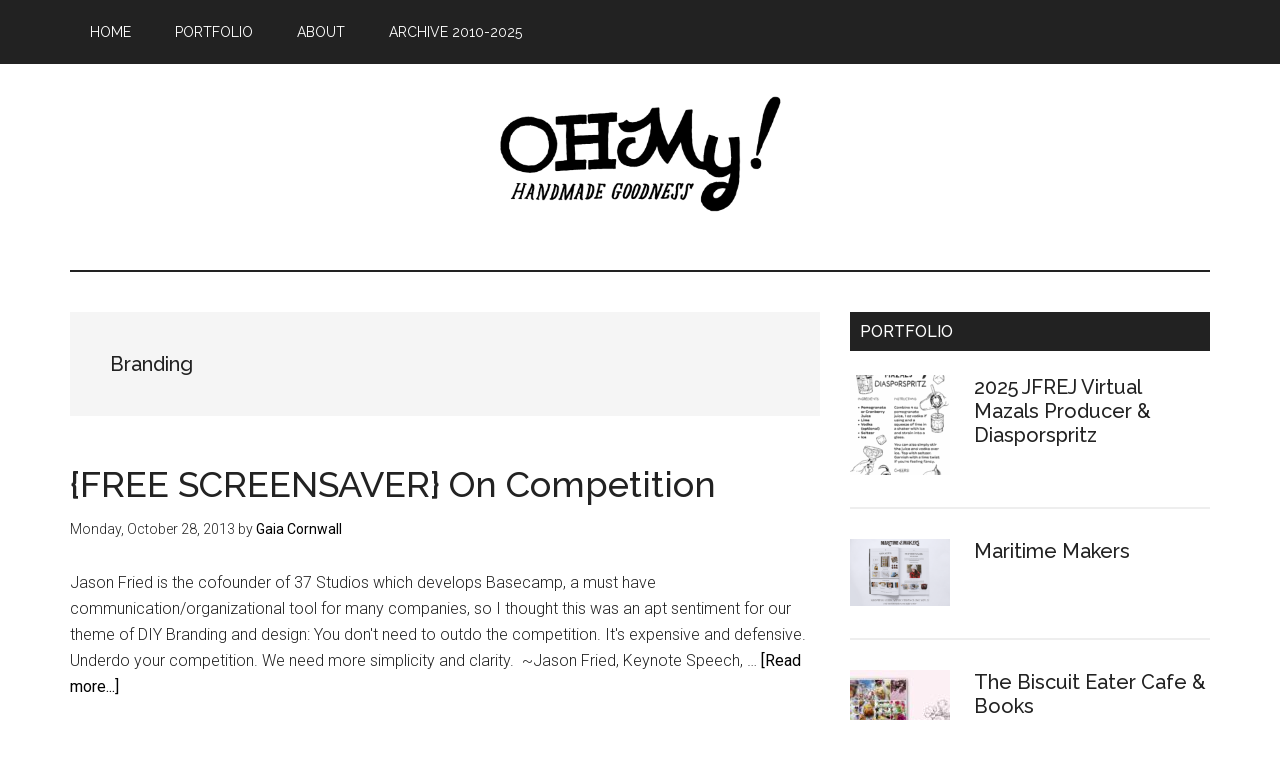

--- FILE ---
content_type: text/html; charset=UTF-8
request_url: https://ohmyhandmade.com/category/entrepreneurship/branding/page/3/
body_size: 13179
content:
<!DOCTYPE html>
<html lang="en-US">
<head >
<meta charset="UTF-8" />
		<meta name="robots" content="noindex" />
		<meta name="viewport" content="width=device-width, initial-scale=1" />
<title>Branding – Page 3</title>
<meta name='robots' content='max-image-preview:large' />
	<style>img:is([sizes="auto" i], [sizes^="auto," i]) { contain-intrinsic-size: 3000px 1500px }</style>
	<link rel='dns-prefetch' href='//www.googletagmanager.com' />
<link rel='dns-prefetch' href='//fonts.googleapis.com' />
<link rel='dns-prefetch' href='//pagead2.googlesyndication.com' />
<link rel="alternate" type="application/rss+xml" title="Oh My! Handmade &raquo; Feed" href="https://ohmyhandmade.com/feed/" />
<link rel="alternate" type="application/rss+xml" title="Oh My! Handmade &raquo; Comments Feed" href="https://ohmyhandmade.com/comments/feed/" />
<link rel="alternate" type="application/rss+xml" title="Oh My! Handmade &raquo; Branding Category Feed" href="https://ohmyhandmade.com/category/archives/entrepreneurship/branding/feed/" />
<link rel="canonical" href="https://ohmyhandmade.com/category/entrepreneurship/branding/page/3/" />
<!-- Genesis Open Graph -->
<meta property="og:title" content="Branding – Page 3" />
<meta property="og:type" content="website" />
<meta property="og:url" content="https://ohmyhandmade.com/category/entrepreneurship/branding/page/3/" />
<meta property="og:image" content="https://ohmyhandmade.com/wp-content/uploads/2019/03/cropped-Artboard-1OMHG_3.png" />
<meta property="og:image:width" content="1999" />
<meta property="og:image:height" content="473" />
<script>
window._wpemojiSettings = {"baseUrl":"https:\/\/s.w.org\/images\/core\/emoji\/16.0.1\/72x72\/","ext":".png","svgUrl":"https:\/\/s.w.org\/images\/core\/emoji\/16.0.1\/svg\/","svgExt":".svg","source":{"concatemoji":"https:\/\/ohmyhandmade.com\/wp-includes\/js\/wp-emoji-release.min.js?ver=6.8.3"}};
/*! This file is auto-generated */
!function(s,n){var o,i,e;function c(e){try{var t={supportTests:e,timestamp:(new Date).valueOf()};sessionStorage.setItem(o,JSON.stringify(t))}catch(e){}}function p(e,t,n){e.clearRect(0,0,e.canvas.width,e.canvas.height),e.fillText(t,0,0);var t=new Uint32Array(e.getImageData(0,0,e.canvas.width,e.canvas.height).data),a=(e.clearRect(0,0,e.canvas.width,e.canvas.height),e.fillText(n,0,0),new Uint32Array(e.getImageData(0,0,e.canvas.width,e.canvas.height).data));return t.every(function(e,t){return e===a[t]})}function u(e,t){e.clearRect(0,0,e.canvas.width,e.canvas.height),e.fillText(t,0,0);for(var n=e.getImageData(16,16,1,1),a=0;a<n.data.length;a++)if(0!==n.data[a])return!1;return!0}function f(e,t,n,a){switch(t){case"flag":return n(e,"\ud83c\udff3\ufe0f\u200d\u26a7\ufe0f","\ud83c\udff3\ufe0f\u200b\u26a7\ufe0f")?!1:!n(e,"\ud83c\udde8\ud83c\uddf6","\ud83c\udde8\u200b\ud83c\uddf6")&&!n(e,"\ud83c\udff4\udb40\udc67\udb40\udc62\udb40\udc65\udb40\udc6e\udb40\udc67\udb40\udc7f","\ud83c\udff4\u200b\udb40\udc67\u200b\udb40\udc62\u200b\udb40\udc65\u200b\udb40\udc6e\u200b\udb40\udc67\u200b\udb40\udc7f");case"emoji":return!a(e,"\ud83e\udedf")}return!1}function g(e,t,n,a){var r="undefined"!=typeof WorkerGlobalScope&&self instanceof WorkerGlobalScope?new OffscreenCanvas(300,150):s.createElement("canvas"),o=r.getContext("2d",{willReadFrequently:!0}),i=(o.textBaseline="top",o.font="600 32px Arial",{});return e.forEach(function(e){i[e]=t(o,e,n,a)}),i}function t(e){var t=s.createElement("script");t.src=e,t.defer=!0,s.head.appendChild(t)}"undefined"!=typeof Promise&&(o="wpEmojiSettingsSupports",i=["flag","emoji"],n.supports={everything:!0,everythingExceptFlag:!0},e=new Promise(function(e){s.addEventListener("DOMContentLoaded",e,{once:!0})}),new Promise(function(t){var n=function(){try{var e=JSON.parse(sessionStorage.getItem(o));if("object"==typeof e&&"number"==typeof e.timestamp&&(new Date).valueOf()<e.timestamp+604800&&"object"==typeof e.supportTests)return e.supportTests}catch(e){}return null}();if(!n){if("undefined"!=typeof Worker&&"undefined"!=typeof OffscreenCanvas&&"undefined"!=typeof URL&&URL.createObjectURL&&"undefined"!=typeof Blob)try{var e="postMessage("+g.toString()+"("+[JSON.stringify(i),f.toString(),p.toString(),u.toString()].join(",")+"));",a=new Blob([e],{type:"text/javascript"}),r=new Worker(URL.createObjectURL(a),{name:"wpTestEmojiSupports"});return void(r.onmessage=function(e){c(n=e.data),r.terminate(),t(n)})}catch(e){}c(n=g(i,f,p,u))}t(n)}).then(function(e){for(var t in e)n.supports[t]=e[t],n.supports.everything=n.supports.everything&&n.supports[t],"flag"!==t&&(n.supports.everythingExceptFlag=n.supports.everythingExceptFlag&&n.supports[t]);n.supports.everythingExceptFlag=n.supports.everythingExceptFlag&&!n.supports.flag,n.DOMReady=!1,n.readyCallback=function(){n.DOMReady=!0}}).then(function(){return e}).then(function(){var e;n.supports.everything||(n.readyCallback(),(e=n.source||{}).concatemoji?t(e.concatemoji):e.wpemoji&&e.twemoji&&(t(e.twemoji),t(e.wpemoji)))}))}((window,document),window._wpemojiSettings);
</script>
<link rel='stylesheet' id='genesis-blocks-style-css-css' href='https://ohmyhandmade.com/wp-content/plugins/genesis-blocks/dist/style-blocks.build.css?ver=1708044056' media='all' />
<link rel='stylesheet' id='magazine-pro-css' href='https://ohmyhandmade.com/wp-content/themes/magazine-pro/style.css?ver=3.7.2' media='all' />
<style id='magazine-pro-inline-css'>


		button:focus,
		button:hover,
		input[type="button"]:focus,
		input[type="button"]:hover,
		input[type="reset"]:focus,
		input[type="reset"]:hover,
		input[type="submit"]:focus,
		input[type="submit"]:hover,
		.archive-pagination li a:focus,
		.archive-pagination li a:hover,
		.archive-pagination li.active a,
		.button:focus,
		.button:hover,
		.entry-content .button:focus,
		.entry-content .button:hover,
		.sidebar .tagcloud a:focus,
		.sidebar .tagcloud a:hover,
		.sidebar .widget a.button:focus,
		.sidebar .widget a.button:hover,
		.site-container div.wpforms-container-full .wpforms-form input[type="submit"]:focus,
		.site-container div.wpforms-container-full .wpforms-form input[type="submit"]:hover,
		.site-container div.wpforms-container-full .wpforms-form button[type="submit"]:focus,
		.site-container div.wpforms-container-full .wpforms-form button[type="submit"]:hover,
		.widget-area .enews-widget input[type="submit"] {
			background-color: #000000;
			color: #ffffff;
		}

		

		a,
		.entry-title a:focus,
		.entry-title a:hover,
		.nav-secondary .genesis-nav-menu a:focus,
		.nav-secondary .genesis-nav-menu a:hover,
		.nav-secondary .genesis-nav-menu .current-menu-item > a,
		.nav-secondary .genesis-nav-menu .sub-menu .current-menu-item > a:focus,
		.nav-secondary .genesis-nav-menu .sub-menu .current-menu-item > a:hover {
			color: #000000;
		}
		
		.custom-logo-link,
		.wp-custom-logo .title-area {
			max-width: 500px;
		}

		.wp-custom-logo .header-widget-area {
			max-width: calc(99% - 500px);
		}
		
		.site-header .search-form,
		.wp-custom-logo .site-header .widget-area,
		.wp-custom-logo .title-area {
			float: none;
			margin: 0 auto;
			text-align: center;
		}

		.wp-custom-logo .site-header .widget-area {
			margin-top: 20px;
			max-width: 100%;
		}

		.site-header .search-form {
			max-width: 500px;
		}
		
</style>
<style id='wp-emoji-styles-inline-css'>

	img.wp-smiley, img.emoji {
		display: inline !important;
		border: none !important;
		box-shadow: none !important;
		height: 1em !important;
		width: 1em !important;
		margin: 0 0.07em !important;
		vertical-align: -0.1em !important;
		background: none !important;
		padding: 0 !important;
	}
</style>
<link rel='stylesheet' id='wp-block-library-css' href='https://ohmyhandmade.com/wp-includes/css/dist/block-library/style.min.css?ver=6.8.3' media='all' />
<style id='classic-theme-styles-inline-css'>
/*! This file is auto-generated */
.wp-block-button__link{color:#fff;background-color:#32373c;border-radius:9999px;box-shadow:none;text-decoration:none;padding:calc(.667em + 2px) calc(1.333em + 2px);font-size:1.125em}.wp-block-file__button{background:#32373c;color:#fff;text-decoration:none}
</style>
<style id='global-styles-inline-css'>
:root{--wp--preset--aspect-ratio--square: 1;--wp--preset--aspect-ratio--4-3: 4/3;--wp--preset--aspect-ratio--3-4: 3/4;--wp--preset--aspect-ratio--3-2: 3/2;--wp--preset--aspect-ratio--2-3: 2/3;--wp--preset--aspect-ratio--16-9: 16/9;--wp--preset--aspect-ratio--9-16: 9/16;--wp--preset--color--black: #000000;--wp--preset--color--cyan-bluish-gray: #abb8c3;--wp--preset--color--white: #ffffff;--wp--preset--color--pale-pink: #f78da7;--wp--preset--color--vivid-red: #cf2e2e;--wp--preset--color--luminous-vivid-orange: #ff6900;--wp--preset--color--luminous-vivid-amber: #fcb900;--wp--preset--color--light-green-cyan: #7bdcb5;--wp--preset--color--vivid-green-cyan: #00d084;--wp--preset--color--pale-cyan-blue: #8ed1fc;--wp--preset--color--vivid-cyan-blue: #0693e3;--wp--preset--color--vivid-purple: #9b51e0;--wp--preset--color--theme-primary: #000000;--wp--preset--color--theme-secondary: #000000;--wp--preset--gradient--vivid-cyan-blue-to-vivid-purple: linear-gradient(135deg,rgba(6,147,227,1) 0%,rgb(155,81,224) 100%);--wp--preset--gradient--light-green-cyan-to-vivid-green-cyan: linear-gradient(135deg,rgb(122,220,180) 0%,rgb(0,208,130) 100%);--wp--preset--gradient--luminous-vivid-amber-to-luminous-vivid-orange: linear-gradient(135deg,rgba(252,185,0,1) 0%,rgba(255,105,0,1) 100%);--wp--preset--gradient--luminous-vivid-orange-to-vivid-red: linear-gradient(135deg,rgba(255,105,0,1) 0%,rgb(207,46,46) 100%);--wp--preset--gradient--very-light-gray-to-cyan-bluish-gray: linear-gradient(135deg,rgb(238,238,238) 0%,rgb(169,184,195) 100%);--wp--preset--gradient--cool-to-warm-spectrum: linear-gradient(135deg,rgb(74,234,220) 0%,rgb(151,120,209) 20%,rgb(207,42,186) 40%,rgb(238,44,130) 60%,rgb(251,105,98) 80%,rgb(254,248,76) 100%);--wp--preset--gradient--blush-light-purple: linear-gradient(135deg,rgb(255,206,236) 0%,rgb(152,150,240) 100%);--wp--preset--gradient--blush-bordeaux: linear-gradient(135deg,rgb(254,205,165) 0%,rgb(254,45,45) 50%,rgb(107,0,62) 100%);--wp--preset--gradient--luminous-dusk: linear-gradient(135deg,rgb(255,203,112) 0%,rgb(199,81,192) 50%,rgb(65,88,208) 100%);--wp--preset--gradient--pale-ocean: linear-gradient(135deg,rgb(255,245,203) 0%,rgb(182,227,212) 50%,rgb(51,167,181) 100%);--wp--preset--gradient--electric-grass: linear-gradient(135deg,rgb(202,248,128) 0%,rgb(113,206,126) 100%);--wp--preset--gradient--midnight: linear-gradient(135deg,rgb(2,3,129) 0%,rgb(40,116,252) 100%);--wp--preset--font-size--small: 12px;--wp--preset--font-size--medium: 20px;--wp--preset--font-size--large: 20px;--wp--preset--font-size--x-large: 42px;--wp--preset--font-size--normal: 16px;--wp--preset--font-size--larger: 24px;--wp--preset--spacing--20: 0.44rem;--wp--preset--spacing--30: 0.67rem;--wp--preset--spacing--40: 1rem;--wp--preset--spacing--50: 1.5rem;--wp--preset--spacing--60: 2.25rem;--wp--preset--spacing--70: 3.38rem;--wp--preset--spacing--80: 5.06rem;--wp--preset--shadow--natural: 6px 6px 9px rgba(0, 0, 0, 0.2);--wp--preset--shadow--deep: 12px 12px 50px rgba(0, 0, 0, 0.4);--wp--preset--shadow--sharp: 6px 6px 0px rgba(0, 0, 0, 0.2);--wp--preset--shadow--outlined: 6px 6px 0px -3px rgba(255, 255, 255, 1), 6px 6px rgba(0, 0, 0, 1);--wp--preset--shadow--crisp: 6px 6px 0px rgba(0, 0, 0, 1);}:where(.is-layout-flex){gap: 0.5em;}:where(.is-layout-grid){gap: 0.5em;}body .is-layout-flex{display: flex;}.is-layout-flex{flex-wrap: wrap;align-items: center;}.is-layout-flex > :is(*, div){margin: 0;}body .is-layout-grid{display: grid;}.is-layout-grid > :is(*, div){margin: 0;}:where(.wp-block-columns.is-layout-flex){gap: 2em;}:where(.wp-block-columns.is-layout-grid){gap: 2em;}:where(.wp-block-post-template.is-layout-flex){gap: 1.25em;}:where(.wp-block-post-template.is-layout-grid){gap: 1.25em;}.has-black-color{color: var(--wp--preset--color--black) !important;}.has-cyan-bluish-gray-color{color: var(--wp--preset--color--cyan-bluish-gray) !important;}.has-white-color{color: var(--wp--preset--color--white) !important;}.has-pale-pink-color{color: var(--wp--preset--color--pale-pink) !important;}.has-vivid-red-color{color: var(--wp--preset--color--vivid-red) !important;}.has-luminous-vivid-orange-color{color: var(--wp--preset--color--luminous-vivid-orange) !important;}.has-luminous-vivid-amber-color{color: var(--wp--preset--color--luminous-vivid-amber) !important;}.has-light-green-cyan-color{color: var(--wp--preset--color--light-green-cyan) !important;}.has-vivid-green-cyan-color{color: var(--wp--preset--color--vivid-green-cyan) !important;}.has-pale-cyan-blue-color{color: var(--wp--preset--color--pale-cyan-blue) !important;}.has-vivid-cyan-blue-color{color: var(--wp--preset--color--vivid-cyan-blue) !important;}.has-vivid-purple-color{color: var(--wp--preset--color--vivid-purple) !important;}.has-black-background-color{background-color: var(--wp--preset--color--black) !important;}.has-cyan-bluish-gray-background-color{background-color: var(--wp--preset--color--cyan-bluish-gray) !important;}.has-white-background-color{background-color: var(--wp--preset--color--white) !important;}.has-pale-pink-background-color{background-color: var(--wp--preset--color--pale-pink) !important;}.has-vivid-red-background-color{background-color: var(--wp--preset--color--vivid-red) !important;}.has-luminous-vivid-orange-background-color{background-color: var(--wp--preset--color--luminous-vivid-orange) !important;}.has-luminous-vivid-amber-background-color{background-color: var(--wp--preset--color--luminous-vivid-amber) !important;}.has-light-green-cyan-background-color{background-color: var(--wp--preset--color--light-green-cyan) !important;}.has-vivid-green-cyan-background-color{background-color: var(--wp--preset--color--vivid-green-cyan) !important;}.has-pale-cyan-blue-background-color{background-color: var(--wp--preset--color--pale-cyan-blue) !important;}.has-vivid-cyan-blue-background-color{background-color: var(--wp--preset--color--vivid-cyan-blue) !important;}.has-vivid-purple-background-color{background-color: var(--wp--preset--color--vivid-purple) !important;}.has-black-border-color{border-color: var(--wp--preset--color--black) !important;}.has-cyan-bluish-gray-border-color{border-color: var(--wp--preset--color--cyan-bluish-gray) !important;}.has-white-border-color{border-color: var(--wp--preset--color--white) !important;}.has-pale-pink-border-color{border-color: var(--wp--preset--color--pale-pink) !important;}.has-vivid-red-border-color{border-color: var(--wp--preset--color--vivid-red) !important;}.has-luminous-vivid-orange-border-color{border-color: var(--wp--preset--color--luminous-vivid-orange) !important;}.has-luminous-vivid-amber-border-color{border-color: var(--wp--preset--color--luminous-vivid-amber) !important;}.has-light-green-cyan-border-color{border-color: var(--wp--preset--color--light-green-cyan) !important;}.has-vivid-green-cyan-border-color{border-color: var(--wp--preset--color--vivid-green-cyan) !important;}.has-pale-cyan-blue-border-color{border-color: var(--wp--preset--color--pale-cyan-blue) !important;}.has-vivid-cyan-blue-border-color{border-color: var(--wp--preset--color--vivid-cyan-blue) !important;}.has-vivid-purple-border-color{border-color: var(--wp--preset--color--vivid-purple) !important;}.has-vivid-cyan-blue-to-vivid-purple-gradient-background{background: var(--wp--preset--gradient--vivid-cyan-blue-to-vivid-purple) !important;}.has-light-green-cyan-to-vivid-green-cyan-gradient-background{background: var(--wp--preset--gradient--light-green-cyan-to-vivid-green-cyan) !important;}.has-luminous-vivid-amber-to-luminous-vivid-orange-gradient-background{background: var(--wp--preset--gradient--luminous-vivid-amber-to-luminous-vivid-orange) !important;}.has-luminous-vivid-orange-to-vivid-red-gradient-background{background: var(--wp--preset--gradient--luminous-vivid-orange-to-vivid-red) !important;}.has-very-light-gray-to-cyan-bluish-gray-gradient-background{background: var(--wp--preset--gradient--very-light-gray-to-cyan-bluish-gray) !important;}.has-cool-to-warm-spectrum-gradient-background{background: var(--wp--preset--gradient--cool-to-warm-spectrum) !important;}.has-blush-light-purple-gradient-background{background: var(--wp--preset--gradient--blush-light-purple) !important;}.has-blush-bordeaux-gradient-background{background: var(--wp--preset--gradient--blush-bordeaux) !important;}.has-luminous-dusk-gradient-background{background: var(--wp--preset--gradient--luminous-dusk) !important;}.has-pale-ocean-gradient-background{background: var(--wp--preset--gradient--pale-ocean) !important;}.has-electric-grass-gradient-background{background: var(--wp--preset--gradient--electric-grass) !important;}.has-midnight-gradient-background{background: var(--wp--preset--gradient--midnight) !important;}.has-small-font-size{font-size: var(--wp--preset--font-size--small) !important;}.has-medium-font-size{font-size: var(--wp--preset--font-size--medium) !important;}.has-large-font-size{font-size: var(--wp--preset--font-size--large) !important;}.has-x-large-font-size{font-size: var(--wp--preset--font-size--x-large) !important;}
:where(.wp-block-post-template.is-layout-flex){gap: 1.25em;}:where(.wp-block-post-template.is-layout-grid){gap: 1.25em;}
:where(.wp-block-columns.is-layout-flex){gap: 2em;}:where(.wp-block-columns.is-layout-grid){gap: 2em;}
:root :where(.wp-block-pullquote){font-size: 1.5em;line-height: 1.6;}
</style>
<link rel='stylesheet' id='dashicons-css' href='https://ohmyhandmade.com/wp-includes/css/dashicons.min.css?ver=6.8.3' media='all' />
<link rel='stylesheet' id='magazine-pro-fonts-css' href='https://fonts.googleapis.com/css?family=Roboto%3A300%2C400%7CRaleway%3A400%2C500%2C900&#038;ver=3.7.2' media='all' />
<link rel='stylesheet' id='magazine-pro-gutenberg-css' href='https://ohmyhandmade.com/wp-content/themes/magazine-pro/lib/gutenberg/front-end.css?ver=3.7.2' media='all' />
<style id='magazine-pro-gutenberg-inline-css'>
.gb-block-post-grid .gb-block-post-grid-more-link:hover,
.gb-block-post-grid header .gb-block-post-grid-title a:hover {
	color: #000000;
}

.button-more-link.gb-block-post-grid .gb-block-post-grid-more-link:hover,
.gb-block-post-grid .is-grid .gb-block-post-grid-image a .gb-block-post-grid-date,
.site-container .wp-block-button .wp-block-button__link {
	background-color: #000000;
	color: #ffffff;
}

.button-more-link.gb-block-post-grid .gb-block-post-grid-more-link:hover,
.wp-block-button .wp-block-button__link:not(.has-background),
.wp-block-button .wp-block-button__link:not(.has-background):focus,
.wp-block-button .wp-block-button__link:not(.has-background):hover {
	color: #ffffff;
}

.site-container .wp-block-button.is-style-outline .wp-block-button__link {
	color: #000000;
}

.site-container .wp-block-button.is-style-outline .wp-block-button__link:focus,
.site-container .wp-block-button.is-style-outline .wp-block-button__link:hover {
	color: #232323;
}

.site-container .wp-block-pullquote.is-style-solid-color {
	background-color: #000000;
}		.site-container .has-small-font-size {
			font-size: 12px;
		}		.site-container .has-normal-font-size {
			font-size: 16px;
		}		.site-container .has-large-font-size {
			font-size: 20px;
		}		.site-container .has-larger-font-size {
			font-size: 24px;
		}		.site-container .has-theme-primary-color,
		.site-container .wp-block-button .wp-block-button__link.has-theme-primary-color,
		.site-container .wp-block-button.is-style-outline .wp-block-button__link.has-theme-primary-color {
			color: #000000;
		}
		.site-container .has-theme-primary-background-color,
		.site-container .wp-block-button .wp-block-button__link.has-theme-primary-background-color,
		.site-container .wp-block-pullquote.is-style-solid-color.has-theme-primary-background-color {
			background-color: #000000;
		}		.site-container .has-theme-secondary-color,
		.site-container .wp-block-button .wp-block-button__link.has-theme-secondary-color,
		.site-container .wp-block-button.is-style-outline .wp-block-button__link.has-theme-secondary-color {
			color: #000000;
		}
		.site-container .has-theme-secondary-background-color,
		.site-container .wp-block-button .wp-block-button__link.has-theme-secondary-background-color,
		.site-container .wp-block-pullquote.is-style-solid-color.has-theme-secondary-background-color {
			background-color: #000000;
		}
</style>
<script src="https://ohmyhandmade.com/wp-includes/js/jquery/jquery.min.js?ver=3.7.1" id="jquery-core-js"></script>
<script src="https://ohmyhandmade.com/wp-includes/js/jquery/jquery-migrate.min.js?ver=3.4.1" id="jquery-migrate-js"></script>
<script id="wt_rmrh-js-extra">
var RMRH_VALUES = {"loaderImageURL":"https:\/\/ohmyhandmade.com\/wp-content\/plugins\/read-more-right-here\/loader\/ajax-loader.gif","duplicateLink":"1","animateSpeed":"700","expandedText":"SHOW LESS TEXT","loadDebugScript":"","pluginUrl":"http:\/\/ohmyhandmade.wpengine.com\/wp-content\/plugins\/read-more-right-here\/"};
</script>
<script src="https://ohmyhandmade.com/wp-content/plugins/read-more-right-here/js/wt_rmrh.js?ver=6.8.3" id="wt_rmrh-js"></script>

<!-- Google tag (gtag.js) snippet added by Site Kit -->
<!-- Google Analytics snippet added by Site Kit -->
<script src="https://www.googletagmanager.com/gtag/js?id=GT-WPT9HQ2" id="google_gtagjs-js" async></script>
<script id="google_gtagjs-js-after">
window.dataLayer = window.dataLayer || [];function gtag(){dataLayer.push(arguments);}
gtag("set","linker",{"domains":["ohmyhandmade.com"]});
gtag("js", new Date());
gtag("set", "developer_id.dZTNiMT", true);
gtag("config", "GT-WPT9HQ2");
 window._googlesitekit = window._googlesitekit || {}; window._googlesitekit.throttledEvents = []; window._googlesitekit.gtagEvent = (name, data) => { var key = JSON.stringify( { name, data } ); if ( !! window._googlesitekit.throttledEvents[ key ] ) { return; } window._googlesitekit.throttledEvents[ key ] = true; setTimeout( () => { delete window._googlesitekit.throttledEvents[ key ]; }, 5 ); gtag( "event", name, { ...data, event_source: "site-kit" } ); };
</script>
<script src="https://ohmyhandmade.com/wp-content/plugins/google-analyticator/external-tracking.min.js?ver=6.5.7" id="ga-external-tracking-js"></script>
<link rel="https://api.w.org/" href="https://ohmyhandmade.com/wp-json/" /><link rel="alternate" title="JSON" type="application/json" href="https://ohmyhandmade.com/wp-json/wp/v2/categories/100" /><link rel="EditURI" type="application/rsd+xml" title="RSD" href="https://ohmyhandmade.com/xmlrpc.php?rsd" />
<meta name="generator" content="Site Kit by Google 1.170.0" />		<script>
			document.documentElement.className = document.documentElement.className.replace( 'no-js', 'js' );
		</script>
				<style>
			.no-js img.lazyload { display: none; }
			figure.wp-block-image img.lazyloading { min-width: 150px; }
							.lazyload, .lazyloading { opacity: 0; }
				.lazyloaded {
					opacity: 1;
					transition: opacity 400ms;
					transition-delay: 0ms;
				}
					</style>
		<link rel="pingback" href="https://ohmyhandmade.com/xmlrpc.php" />
<link rel="prev" href="https://ohmyhandmade.com/category/entrepreneurship/branding/page/2/" />
<link rel="next" href="https://ohmyhandmade.com/category/entrepreneurship/branding/page/4/" />
<meta name="google-site-verification" content="XwXbPsTG5jEWV1H59qbjjUClyIrax-rs3JR_vtlnqBY">
<!-- Google AdSense meta tags added by Site Kit -->
<meta name="google-adsense-platform-account" content="ca-host-pub-2644536267352236">
<meta name="google-adsense-platform-domain" content="sitekit.withgoogle.com">
<!-- End Google AdSense meta tags added by Site Kit -->

<!-- Google AdSense snippet added by Site Kit -->
<script async src="https://pagead2.googlesyndication.com/pagead/js/adsbygoogle.js?client=ca-pub-2955021021829056&amp;host=ca-host-pub-2644536267352236" crossorigin="anonymous"></script>

<!-- End Google AdSense snippet added by Site Kit -->
<link rel="icon" href="https://ohmyhandmade.com/wp-content/uploads/2013/11/cropped-ShopIcons-32x32.jpg" sizes="32x32" />
<link rel="icon" href="https://ohmyhandmade.com/wp-content/uploads/2013/11/cropped-ShopIcons-192x192.jpg" sizes="192x192" />
<link rel="apple-touch-icon" href="https://ohmyhandmade.com/wp-content/uploads/2013/11/cropped-ShopIcons-180x180.jpg" />
<meta name="msapplication-TileImage" content="https://ohmyhandmade.com/wp-content/uploads/2013/11/cropped-ShopIcons-270x270.jpg" />
<!-- Google Analytics Tracking by Google Analyticator 6.5.7 -->
<script type="text/javascript">
    var analyticsFileTypes = [];
    var analyticsSnippet = 'enabled';
    var analyticsEventTracking = 'enabled';
</script>
<script type="text/javascript">
	var _gaq = _gaq || [];
  
	_gaq.push(['_setAccount', 'UA-38672105-1']);
    _gaq.push(['_addDevId', 'i9k95']); // Google Analyticator App ID with Google
	_gaq.push(['_trackPageview']);

	(function() {
		var ga = document.createElement('script'); ga.type = 'text/javascript'; ga.async = true;
		                ga.src = ('https:' == document.location.protocol ? 'https://ssl' : 'http://www') + '.google-analytics.com/ga.js';
		                var s = document.getElementsByTagName('script')[0]; s.parentNode.insertBefore(ga, s);
	})();
</script>
<style id="wpforms-css-vars-root">
				:root {
					--wpforms-field-border-radius: 3px;
--wpforms-field-background-color: #ffffff;
--wpforms-field-border-color: rgba( 0, 0, 0, 0.25 );
--wpforms-field-text-color: rgba( 0, 0, 0, 0.7 );
--wpforms-label-color: rgba( 0, 0, 0, 0.85 );
--wpforms-label-sublabel-color: rgba( 0, 0, 0, 0.55 );
--wpforms-label-error-color: #d63637;
--wpforms-button-border-radius: 3px;
--wpforms-button-background-color: #066aab;
--wpforms-button-text-color: #ffffff;
--wpforms-field-size-input-height: 43px;
--wpforms-field-size-input-spacing: 15px;
--wpforms-field-size-font-size: 16px;
--wpforms-field-size-line-height: 19px;
--wpforms-field-size-padding-h: 14px;
--wpforms-field-size-checkbox-size: 16px;
--wpforms-field-size-sublabel-spacing: 5px;
--wpforms-field-size-icon-size: 1;
--wpforms-label-size-font-size: 16px;
--wpforms-label-size-line-height: 19px;
--wpforms-label-size-sublabel-font-size: 14px;
--wpforms-label-size-sublabel-line-height: 17px;
--wpforms-button-size-font-size: 17px;
--wpforms-button-size-height: 41px;
--wpforms-button-size-padding-h: 15px;
--wpforms-button-size-margin-top: 10px;

				}
			</style></head>
<body class="archive paged category category-branding category-100 wp-custom-logo wp-embed-responsive paged-3 category-paged-3 wp-theme-genesis wp-child-theme-magazine-pro content-sidebar genesis-breadcrumbs-hidden genesis-footer-widgets-visible primary-nav" itemscope itemtype="https://schema.org/WebPage"><div class="site-container"><ul class="genesis-skip-link"><li><a href="#genesis-content" class="screen-reader-shortcut"> Skip to main content</a></li><li><a href="#genesis-sidebar-primary" class="screen-reader-shortcut"> Skip to primary sidebar</a></li><li><a href="#genesis-footer-widgets" class="screen-reader-shortcut"> Skip to footer</a></li></ul><nav class="nav-primary" aria-label="Main" itemscope itemtype="https://schema.org/SiteNavigationElement" id="genesis-nav-primary"><div class="wrap"><ul id="menu-before-header-menu" class="menu genesis-nav-menu menu-primary js-superfish"><li id="menu-item-42669" class="menu-item menu-item-type-post_type menu-item-object-page menu-item-home menu-item-42669"><a href="https://ohmyhandmade.com/homepage/" itemprop="url"><span itemprop="name">Home</span></a></li>
<li id="menu-item-42781" class="menu-item menu-item-type-taxonomy menu-item-object-category menu-item-42781"><a href="https://ohmyhandmade.com/category/portfolio/" itemprop="url"><span itemprop="name">Portfolio</span></a></li>
<li id="menu-item-42691" class="menu-item menu-item-type-post_type menu-item-object-page menu-item-has-children menu-item-42691"><a href="https://ohmyhandmade.com/about/" itemprop="url"><span itemprop="name">About</span></a>
<ul class="sub-menu">
	<li id="menu-item-42688" class="menu-item menu-item-type-post_type menu-item-object-page menu-item-has-children menu-item-42688"><a href="https://ohmyhandmade.com/services/" itemprop="url"><span itemprop="name">About Jessika Hepburn</span></a>
	<ul class="sub-menu">
		<li id="menu-item-42686" class="menu-item menu-item-type-post_type menu-item-object-page menu-item-42686"><a href="https://ohmyhandmade.com/press/" itemprop="url"><span itemprop="name">Press/Publications</span></a></li>
	</ul>
</li>
</ul>
</li>
<li id="menu-item-42708" class="menu-item menu-item-type-taxonomy menu-item-object-category current-category-ancestor current-menu-ancestor current-menu-parent current-category-parent menu-item-has-children menu-item-42708"><a href="https://ohmyhandmade.com/category/archives/entrepreneurship/" itemprop="url"><span itemprop="name">Archive 2010-2025</span></a>
<ul class="sub-menu">
	<li id="menu-item-42715" class="menu-item menu-item-type-taxonomy menu-item-object-category menu-item-has-children menu-item-42715"><a href="https://ohmyhandmade.com/category/archives/fellow-makers/" itemprop="url"><span itemprop="name">Fellow Makers</span></a>
	<ul class="sub-menu">
		<li id="menu-item-42716" class="menu-item menu-item-type-taxonomy menu-item-object-category menu-item-42716"><a href="https://ohmyhandmade.com/category/archives/fellow-makers/community/" itemprop="url"><span itemprop="name">Community</span></a></li>
		<li id="menu-item-42719" class="menu-item menu-item-type-taxonomy menu-item-object-category menu-item-42719"><a href="https://ohmyhandmade.com/category/archives/fellow-makers/interviews/" itemprop="url"><span itemprop="name">Interviews</span></a></li>
		<li id="menu-item-42720" class="menu-item menu-item-type-taxonomy menu-item-object-category menu-item-42720"><a href="https://ohmyhandmade.com/category/archives/fellow-makers/resources/" itemprop="url"><span itemprop="name">Resources</span></a></li>
	</ul>
</li>
	<li id="menu-item-42721" class="menu-item menu-item-type-taxonomy menu-item-object-category menu-item-has-children menu-item-42721"><a href="https://ohmyhandmade.com/category/hands/" itemprop="url"><span itemprop="name">For the Hands</span></a>
	<ul class="sub-menu">
		<li id="menu-item-42717" class="menu-item menu-item-type-taxonomy menu-item-object-category menu-item-42717"><a href="https://ohmyhandmade.com/category/archives/fellow-makers/diy/" itemprop="url"><span itemprop="name">DIY</span></a></li>
		<li id="menu-item-42718" class="menu-item menu-item-type-taxonomy menu-item-object-category menu-item-42718"><a href="https://ohmyhandmade.com/category/archives/fellow-makers/handmade/" itemprop="url"><span itemprop="name">Handmade Goodness</span></a></li>
	</ul>
</li>
	<li id="menu-item-42709" class="menu-item menu-item-type-taxonomy menu-item-object-category current-menu-item menu-item-42709"><a href="https://ohmyhandmade.com/category/archives/entrepreneurship/branding/" aria-current="page" itemprop="url"><span itemprop="name">Branding</span></a></li>
	<li id="menu-item-42710" class="menu-item menu-item-type-taxonomy menu-item-object-category menu-item-42710"><a href="https://ohmyhandmade.com/category/archives/entrepreneurship/ethics/" itemprop="url"><span itemprop="name">Ethics</span></a></li>
	<li id="menu-item-42711" class="menu-item menu-item-type-taxonomy menu-item-object-category menu-item-42711"><a href="https://ohmyhandmade.com/category/archives/entrepreneurship/health/" itemprop="url"><span itemprop="name">Health</span></a></li>
	<li id="menu-item-42712" class="menu-item menu-item-type-taxonomy menu-item-object-category menu-item-42712"><a href="https://ohmyhandmade.com/category/archives/entrepreneurship/legal/" itemprop="url"><span itemprop="name">Legal</span></a></li>
	<li id="menu-item-42713" class="menu-item menu-item-type-taxonomy menu-item-object-category menu-item-42713"><a href="https://ohmyhandmade.com/category/archives/entrepreneurship/marketing/" itemprop="url"><span itemprop="name">Marketing</span></a></li>
	<li id="menu-item-42714" class="menu-item menu-item-type-taxonomy menu-item-object-category menu-item-42714"><a href="https://ohmyhandmade.com/category/archives/entrepreneurship/planning/" itemprop="url"><span itemprop="name">Planning</span></a></li>
</ul>
</li>
</ul></div></nav><header class="site-header" itemscope itemtype="https://schema.org/WPHeader"><div class="wrap"><div class="title-area"><a href="https://ohmyhandmade.com/" class="custom-logo-link" rel="home"><img width="1999" height="473"   alt="Oh My! Handmade" decoding="async" fetchpriority="high" data-srcset="https://ohmyhandmade.com/wp-content/uploads/2019/03/cropped-Artboard-1OMHG_3.png 1999w, https://ohmyhandmade.com/wp-content/uploads/2019/03/cropped-Artboard-1OMHG_3-300x71.png 300w, https://ohmyhandmade.com/wp-content/uploads/2019/03/cropped-Artboard-1OMHG_3-1024x242.png 1024w, https://ohmyhandmade.com/wp-content/uploads/2019/03/cropped-Artboard-1OMHG_3-768x182.png 768w, https://ohmyhandmade.com/wp-content/uploads/2019/03/cropped-Artboard-1OMHG_3-1536x363.png 1536w"  data-src="https://ohmyhandmade.com/wp-content/uploads/2019/03/cropped-Artboard-1OMHG_3.png" data-sizes="(max-width: 1999px) 100vw, 1999px" class="custom-logo lazyload" src="[data-uri]" /><noscript><img width="1999" height="473" src="https://ohmyhandmade.com/wp-content/uploads/2019/03/cropped-Artboard-1OMHG_3.png" class="custom-logo" alt="Oh My! Handmade" decoding="async" fetchpriority="high" srcset="https://ohmyhandmade.com/wp-content/uploads/2019/03/cropped-Artboard-1OMHG_3.png 1999w, https://ohmyhandmade.com/wp-content/uploads/2019/03/cropped-Artboard-1OMHG_3-300x71.png 300w, https://ohmyhandmade.com/wp-content/uploads/2019/03/cropped-Artboard-1OMHG_3-1024x242.png 1024w, https://ohmyhandmade.com/wp-content/uploads/2019/03/cropped-Artboard-1OMHG_3-768x182.png 768w, https://ohmyhandmade.com/wp-content/uploads/2019/03/cropped-Artboard-1OMHG_3-1536x363.png 1536w" sizes="(max-width: 1999px) 100vw, 1999px" /></noscript></a><p class="site-title" itemprop="headline">Oh My! Handmade</p><p class="site-description" itemprop="description">Making a good life since 2010</p></div><div class="widget-area header-widget-area"><section id="custom_html-2" class="widget_text widget widget_custom_html"><div class="widget_text widget-wrap"><div class="textwidget custom-html-widget"></div></div></section>
</div></div></header><div class="site-inner"><div class="content-sidebar-wrap"><main class="content" id="genesis-content"><div class="archive-description taxonomy-archive-description taxonomy-description"><h1 class="archive-title">Branding</h1></div><article class="post-28499 post type-post status-publish format-standard has-post-thumbnail category-branding category-resources tag-competition tag-free-screensaver tag-jason-fried entry" aria-label="{FREE SCREENSAVER} On Competition" itemscope itemtype="https://schema.org/CreativeWork"><header class="entry-header"><h2 class="entry-title" itemprop="headline"><a class="entry-title-link" rel="bookmark" href="https://ohmyhandmade.com/2013/archives/fellow-makers/resources/free-screensaver-on-competition/">{FREE SCREENSAVER} On Competition</a></h2>
<p class="entry-meta"><time class="entry-time" itemprop="datePublished" datetime="2013-10-28T07:00:08-03:00">Monday, October 28, 2013</time> by <span class="entry-author" itemprop="author" itemscope itemtype="https://schema.org/Person"><a href="https://ohmyhandmade.com/author/gaiacornwall/" class="entry-author-link" rel="author" itemprop="url"><span class="entry-author-name" itemprop="name">Gaia Cornwall</span></a></span>  </p></header><div class="entry-content" itemprop="text"><p>Jason Fried is the cofounder of 37 Studios which develops Basecamp, a must have communication/organizational tool for many companies, so I thought this was an apt sentiment for our theme of DIY Branding and design:
You don't need to outdo the competition. It's expensive and defensive. Underdo your competition. We need more simplicity and clarity.  ~Jason Fried, Keynote Speech, &#x02026; <a href="https://ohmyhandmade.com/2013/archives/fellow-makers/resources/free-screensaver-on-competition/" class="more-link">[Read more...] <span class="screen-reader-text">about {FREE SCREENSAVER} On Competition</span></a></p></div></article><article class="post-28435 post type-post status-publish format-standard has-post-thumbnail category-branding category-entrepreneurship category-head entry" aria-label="Logo Design Tips: Allowing Your Designer to Shine" itemscope itemtype="https://schema.org/CreativeWork"><header class="entry-header"><h2 class="entry-title" itemprop="headline"><a class="entry-title-link" rel="bookmark" href="https://ohmyhandmade.com/2013/archives/entrepreneurship/logo-design-tips-allowing-your-designer-to-shine/">Logo Design Tips: Allowing Your Designer to Shine</a></h2>
<p class="entry-meta"><time class="entry-time" itemprop="datePublished" datetime="2013-10-24T06:54:56-03:00">Thursday, October 24, 2013</time> by <span class="entry-author" itemprop="author" itemscope itemtype="https://schema.org/Person"><a href="https://ohmyhandmade.com/author/aeolidia/" class="entry-author-link" rel="author" itemprop="url"><span class="entry-author-name" itemprop="name">Arianne Foulks</span></a></span>  </p></header><div class="entry-content" itemprop="text"><p>After ten years in the web design business, I'm taking a turn being the client. I'm taking our lessons to heart and getting out of my designer's way by sticking to our guidelines.

After being involved in hundreds of design projects, this is about as insider-y as logo design tips get, so read on to get some knowledge you can use when it's your turn to hire a &#x02026; <a href="https://ohmyhandmade.com/2013/archives/entrepreneurship/logo-design-tips-allowing-your-designer-to-shine/" class="more-link">[Read more...] <span class="screen-reader-text">about Logo Design Tips: Allowing Your Designer to Shine</span></a></p></div></article><article class="post-28404 post type-post status-publish format-standard has-post-thumbnail category-branding category-diy category-entrepreneurship category-hands entry" aria-label="Social Media Branding for Indie Biz: Google+" itemscope itemtype="https://schema.org/CreativeWork"><header class="entry-header"><h2 class="entry-title" itemprop="headline"><a class="entry-title-link" rel="bookmark" href="https://ohmyhandmade.com/2013/archives/entrepreneurship/social-media-branding-for-indie-biz-google/">Social Media Branding for Indie Biz: Google+</a></h2>
<p class="entry-meta"><time class="entry-time" itemprop="datePublished" datetime="2013-10-22T11:34:13-03:00">Tuesday, October 22, 2013</time> by <span class="entry-author" itemprop="author" itemscope itemtype="https://schema.org/Person"><a href="https://ohmyhandmade.com/author/pauselius/" class="entry-author-link" rel="author" itemprop="url"><span class="entry-author-name" itemprop="name">FullCup.Co</span></a></span>  </p></header><div class="entry-content" itemprop="text"><p>Photo Credit

Thanks for joining us for the social media branding mini-series. This week we're going to bounce over to Google+.

Since creating images of a specific size isn't all that important with Google+ (all of the elements are dynamic) we're skipping the video + template this week. Not to worry, there are lots of other goodies waiting for you!

Let's start with the &#x02026; <a href="https://ohmyhandmade.com/2013/archives/entrepreneurship/social-media-branding-for-indie-biz-google/" class="more-link">[Read more...] <span class="screen-reader-text">about Social Media Branding for Indie Biz: Google+</span></a></p></div></article><article class="post-28244 post type-post status-publish format-standard has-post-thumbnail category-branding category-entrepreneurship category-head entry" aria-label="Mismatched is only cool if you are 5 years old" itemscope itemtype="https://schema.org/CreativeWork"><header class="entry-header"><h2 class="entry-title" itemprop="headline"><a class="entry-title-link" rel="bookmark" href="https://ohmyhandmade.com/2013/archives/entrepreneurship/mismatched-is-only-cool-if-you-are-5-years-old/">Mismatched is only cool if you are 5 years old</a></h2>
<p class="entry-meta"><time class="entry-time" itemprop="datePublished" datetime="2013-10-21T07:07:16-03:00">Monday, October 21, 2013</time> by <span class="entry-author" itemprop="author" itemscope itemtype="https://schema.org/Person"><a href="https://ohmyhandmade.com/author/lisabacon/" class="entry-author-link" rel="author" itemprop="url"><span class="entry-author-name" itemprop="name">Lisa White</span></a></span>  </p></header><div class="entry-content" itemprop="text"><p>I remember when my daughter first wanted to dress herself. Like all 5 year old little girls, she wanted to be fiercely independent, especially when it came to her wardrobe. Most days she would come out of her room wearing a fluffy pink tutu, her favorite cowgirl boots, a long sleeve shirt with some sort of princess motif (every 5 year old owns at least 3 of these) and a pink &#x02026; <a href="https://ohmyhandmade.com/2013/archives/entrepreneurship/mismatched-is-only-cool-if-you-are-5-years-old/" class="more-link">[Read more...] <span class="screen-reader-text">about Mismatched is only cool if you are 5 years old</span></a></p></div></article><article class="post-28120 post type-post status-publish format-standard has-post-thumbnail category-branding category-entrepreneurship entry" aria-label="Social Media Branding for Indie Biz: Twitter + Pinterest" itemscope itemtype="https://schema.org/CreativeWork"><header class="entry-header"><h2 class="entry-title" itemprop="headline"><a class="entry-title-link" rel="bookmark" href="https://ohmyhandmade.com/2013/archives/entrepreneurship/social-media-branding-for-indie-biz-twitter-pinterest/">Social Media Branding for Indie Biz: Twitter + Pinterest</a></h2>
<p class="entry-meta"><time class="entry-time" itemprop="datePublished" datetime="2013-10-15T11:17:57-03:00">Tuesday, October 15, 2013</time> by <span class="entry-author" itemprop="author" itemscope itemtype="https://schema.org/Person"><a href="https://ohmyhandmade.com/author/pauselius/" class="entry-author-link" rel="author" itemprop="url"><span class="entry-author-name" itemprop="name">FullCup.Co</span></a></span>  </p></header><div class="entry-content" itemprop="text"><p>Photo Credit

It's a 2-for-1 today as we continue our mini-series on social media branding for indie biz. We're slowly working our way into image heavy social media with Twitter + Pinterest.

Let's start with the birds...



"Twitter is a real-time information network that connects you to the latest stories, ideas, opinions and news about what you find &#x02026; <a href="https://ohmyhandmade.com/2013/archives/entrepreneurship/social-media-branding-for-indie-biz-twitter-pinterest/" class="more-link">[Read more...] <span class="screen-reader-text">about Social Media Branding for Indie Biz: Twitter + Pinterest</span></a></p></div></article><div class="archive-pagination pagination"><div class="pagination-previous alignleft"><a href="https://ohmyhandmade.com/category/entrepreneurship/branding/page/2/" >&#x000AB; Previous Page</a></div><div class="pagination-next alignright"><a href="https://ohmyhandmade.com/category/entrepreneurship/branding/page/4/" >Next Page &#x000BB;</a></div></div></main><aside class="sidebar sidebar-primary widget-area" role="complementary" aria-label="Primary Sidebar" itemscope itemtype="https://schema.org/WPSideBar" id="genesis-sidebar-primary"><h2 class="genesis-sidebar-title screen-reader-text">Primary Sidebar</h2><section id="featured-post-2" class="widget featured-content featuredpost"><div class="widget-wrap"><h3 class="widgettitle widget-title">Portfolio</h3>
<article class="post-42801 post type-post status-publish format-standard has-post-thumbnail category-portfolio entry" aria-label="2025 JFREJ Virtual Mazals Producer &amp; Diasporspritz"><a href="https://ohmyhandmade.com/2025/portfolio/2025-jfrej-virtual-mazals-producer-diasporspritz/" class="alignleft" aria-hidden="true" tabindex="-1"><img width="100" height="100"   alt="" itemprop="image" decoding="async" data-srcset="https://ohmyhandmade.com/wp-content/uploads/2025/12/Mazals-Diasporspritz-Recipe-Graphic-100x100.png 100w, https://ohmyhandmade.com/wp-content/uploads/2025/12/Mazals-Diasporspritz-Recipe-Graphic-120x120.png 120w, https://ohmyhandmade.com/wp-content/uploads/2025/12/Mazals-Diasporspritz-Recipe-Graphic-600x600.png 600w"  data-src="https://ohmyhandmade.com/wp-content/uploads/2025/12/Mazals-Diasporspritz-Recipe-Graphic-100x100.png" data-sizes="(max-width: 100px) 100vw, 100px" class="entry-image attachment-post lazyload" src="[data-uri]" /><noscript><img width="100" height="100" src="https://ohmyhandmade.com/wp-content/uploads/2025/12/Mazals-Diasporspritz-Recipe-Graphic-100x100.png" class="entry-image attachment-post" alt="" itemprop="image" decoding="async" srcset="https://ohmyhandmade.com/wp-content/uploads/2025/12/Mazals-Diasporspritz-Recipe-Graphic-100x100.png 100w, https://ohmyhandmade.com/wp-content/uploads/2025/12/Mazals-Diasporspritz-Recipe-Graphic-120x120.png 120w, https://ohmyhandmade.com/wp-content/uploads/2025/12/Mazals-Diasporspritz-Recipe-Graphic-600x600.png 600w" sizes="(max-width: 100px) 100vw, 100px" /></noscript></a><header class="entry-header"><h4 class="entry-title" itemprop="headline"><a href="https://ohmyhandmade.com/2025/portfolio/2025-jfrej-virtual-mazals-producer-diasporspritz/">2025 JFREJ Virtual Mazals Producer &amp; Diasporspritz</a></h4></header></article><article class="post-42794 post type-post status-publish format-standard has-post-thumbnail category-portfolio entry" aria-label="Maritime Makers"><a href="https://ohmyhandmade.com/2022/portfolio/maritime-makers/" class="alignleft" aria-hidden="true" tabindex="-1"><img width="100" height="67"   alt="" itemprop="image" decoding="async" data-srcset="https://ohmyhandmade.com/wp-content/uploads/2016/03/ShoppingGuideMock.png 4000w, https://ohmyhandmade.com/wp-content/uploads/2016/03/ShoppingGuideMock-500x333.png 500w, https://ohmyhandmade.com/wp-content/uploads/2016/03/ShoppingGuideMock-300x200.png 300w, https://ohmyhandmade.com/wp-content/uploads/2016/03/ShoppingGuideMock-1024x683.png 1024w"  data-src="https://ohmyhandmade.com/wp-content/uploads/2016/03/ShoppingGuideMock.png" data-sizes="(max-width: 100px) 100vw, 100px" class="entry-image attachment-post lazyload" src="[data-uri]" /><noscript><img width="100" height="67" src="https://ohmyhandmade.com/wp-content/uploads/2016/03/ShoppingGuideMock.png" class="entry-image attachment-post" alt="" itemprop="image" decoding="async" srcset="https://ohmyhandmade.com/wp-content/uploads/2016/03/ShoppingGuideMock.png 4000w, https://ohmyhandmade.com/wp-content/uploads/2016/03/ShoppingGuideMock-500x333.png 500w, https://ohmyhandmade.com/wp-content/uploads/2016/03/ShoppingGuideMock-300x200.png 300w, https://ohmyhandmade.com/wp-content/uploads/2016/03/ShoppingGuideMock-1024x683.png 1024w" sizes="(max-width: 100px) 100vw, 100px" /></noscript></a><header class="entry-header"><h4 class="entry-title" itemprop="headline"><a href="https://ohmyhandmade.com/2022/portfolio/maritime-makers/">Maritime Makers</a></h4></header></article><article class="post-42790 post type-post status-publish format-standard has-post-thumbnail category-portfolio entry" aria-label="The Biscuit Eater Cafe &amp; Books"><a href="https://ohmyhandmade.com/2025/portfolio/the-biscuit-eater-cafe-books/" class="alignleft" aria-hidden="true" tabindex="-1"><img width="100" height="100"   alt="" itemprop="image" decoding="async" data-srcset="https://ohmyhandmade.com/wp-content/uploads/2025/12/BE-Cookbook-2025-FB-Cover-Image-100x100.jpg 100w, https://ohmyhandmade.com/wp-content/uploads/2025/12/BE-Cookbook-2025-FB-Cover-Image-120x120.jpg 120w, https://ohmyhandmade.com/wp-content/uploads/2025/12/BE-Cookbook-2025-FB-Cover-Image-600x600.jpg 600w"  data-src="https://ohmyhandmade.com/wp-content/uploads/2025/12/BE-Cookbook-2025-FB-Cover-Image-100x100.jpg" data-sizes="(max-width: 100px) 100vw, 100px" class="entry-image attachment-post lazyload" src="[data-uri]" /><noscript><img width="100" height="100" src="https://ohmyhandmade.com/wp-content/uploads/2025/12/BE-Cookbook-2025-FB-Cover-Image-100x100.jpg" class="entry-image attachment-post" alt="" itemprop="image" decoding="async" srcset="https://ohmyhandmade.com/wp-content/uploads/2025/12/BE-Cookbook-2025-FB-Cover-Image-100x100.jpg 100w, https://ohmyhandmade.com/wp-content/uploads/2025/12/BE-Cookbook-2025-FB-Cover-Image-120x120.jpg 120w, https://ohmyhandmade.com/wp-content/uploads/2025/12/BE-Cookbook-2025-FB-Cover-Image-600x600.jpg 600w" sizes="(max-width: 100px) 100vw, 100px" /></noscript></a><header class="entry-header"><h4 class="entry-title" itemprop="headline"><a href="https://ohmyhandmade.com/2025/portfolio/the-biscuit-eater-cafe-books/">The Biscuit Eater Cafe &amp; Books</a></h4></header></article><article class="post-42788 post type-post status-publish format-standard has-post-thumbnail category-portfolio entry" aria-label="Jessika Hepburn Timeline 1982-2024"><a href="https://ohmyhandmade.com/2024/portfolio/jessika-hepburn-timeline-1982-2024/" class="alignleft" aria-hidden="true" tabindex="-1"><img width="100" height="100"   alt="" itemprop="image" decoding="async" data-srcset="https://ohmyhandmade.com/wp-content/uploads/2025/04/Jessika-Hepburn-Career-Timeline--100x100.jpg 100w, https://ohmyhandmade.com/wp-content/uploads/2025/04/Jessika-Hepburn-Career-Timeline--120x120.jpg 120w, https://ohmyhandmade.com/wp-content/uploads/2025/04/Jessika-Hepburn-Career-Timeline--600x600.jpg 600w"  data-src="https://ohmyhandmade.com/wp-content/uploads/2025/04/Jessika-Hepburn-Career-Timeline--100x100.jpg" data-sizes="(max-width: 100px) 100vw, 100px" class="entry-image attachment-post lazyload" src="[data-uri]" /><noscript><img width="100" height="100" src="https://ohmyhandmade.com/wp-content/uploads/2025/04/Jessika-Hepburn-Career-Timeline--100x100.jpg" class="entry-image attachment-post" alt="" itemprop="image" decoding="async" srcset="https://ohmyhandmade.com/wp-content/uploads/2025/04/Jessika-Hepburn-Career-Timeline--100x100.jpg 100w, https://ohmyhandmade.com/wp-content/uploads/2025/04/Jessika-Hepburn-Career-Timeline--120x120.jpg 120w, https://ohmyhandmade.com/wp-content/uploads/2025/04/Jessika-Hepburn-Career-Timeline--600x600.jpg 600w" sizes="(max-width: 100px) 100vw, 100px" /></noscript></a><header class="entry-header"><h4 class="entry-title" itemprop="headline"><a href="https://ohmyhandmade.com/2024/portfolio/jessika-hepburn-timeline-1982-2024/">Jessika Hepburn Timeline 1982-2024</a></h4></header></article><article class="post-42782 post type-post status-publish format-standard has-post-thumbnail category-portfolio entry" aria-label="Jews for Racial &amp; Economic Justice Israel-Palestine Shabbat Guide"><a href="https://ohmyhandmade.com/2023/portfolio/jews-for-racial-economic-justice-israel-palestine-shabbat-guide/" class="alignleft" aria-hidden="true" tabindex="-1"><img width="100" height="100"   alt="" itemprop="image" decoding="async" data-srcset="https://ohmyhandmade.com/wp-content/uploads/2025/12/JFREJ-Shabbat-Participant-Guide-V3_Page_01-100x100.jpg 100w, https://ohmyhandmade.com/wp-content/uploads/2025/12/JFREJ-Shabbat-Participant-Guide-V3_Page_01-120x120.jpg 120w, https://ohmyhandmade.com/wp-content/uploads/2025/12/JFREJ-Shabbat-Participant-Guide-V3_Page_01-600x600.jpg 600w"  data-src="https://ohmyhandmade.com/wp-content/uploads/2025/12/JFREJ-Shabbat-Participant-Guide-V3_Page_01-100x100.jpg" data-sizes="(max-width: 100px) 100vw, 100px" class="entry-image attachment-post lazyload" src="[data-uri]" /><noscript><img width="100" height="100" src="https://ohmyhandmade.com/wp-content/uploads/2025/12/JFREJ-Shabbat-Participant-Guide-V3_Page_01-100x100.jpg" class="entry-image attachment-post" alt="" itemprop="image" decoding="async" srcset="https://ohmyhandmade.com/wp-content/uploads/2025/12/JFREJ-Shabbat-Participant-Guide-V3_Page_01-100x100.jpg 100w, https://ohmyhandmade.com/wp-content/uploads/2025/12/JFREJ-Shabbat-Participant-Guide-V3_Page_01-120x120.jpg 120w, https://ohmyhandmade.com/wp-content/uploads/2025/12/JFREJ-Shabbat-Participant-Guide-V3_Page_01-600x600.jpg 600w" sizes="(max-width: 100px) 100vw, 100px" /></noscript></a><header class="entry-header"><h4 class="entry-title" itemprop="headline"><a href="https://ohmyhandmade.com/2023/portfolio/jews-for-racial-economic-justice-israel-palestine-shabbat-guide/">Jews for Racial &amp; Economic Justice Israel-Palestine Shabbat Guide</a></h4></header></article><article class="post-42775 post type-post status-publish format-standard has-post-thumbnail category-portfolio entry" aria-label="South End Environmental Injustice Society Branding &amp; Reports"><a href="https://ohmyhandmade.com/2019/portfolio/south-end-environmental-injustice-society-branding/" class="alignleft" aria-hidden="true" tabindex="-1"><img width="100" height="100"   alt="" itemprop="image" decoding="async" data-srcset="https://ohmyhandmade.com/wp-content/uploads/2025/04/DESIGN3SEEDLogos-edited-1-100x100.jpg 100w, https://ohmyhandmade.com/wp-content/uploads/2025/04/DESIGN3SEEDLogos-edited-1-120x120.jpg 120w"  data-src="https://ohmyhandmade.com/wp-content/uploads/2025/04/DESIGN3SEEDLogos-edited-1-100x100.jpg" data-sizes="(max-width: 100px) 100vw, 100px" class="entry-image attachment-post lazyload" src="[data-uri]" /><noscript><img width="100" height="100" src="https://ohmyhandmade.com/wp-content/uploads/2025/04/DESIGN3SEEDLogos-edited-1-100x100.jpg" class="entry-image attachment-post" alt="" itemprop="image" decoding="async" srcset="https://ohmyhandmade.com/wp-content/uploads/2025/04/DESIGN3SEEDLogos-edited-1-100x100.jpg 100w, https://ohmyhandmade.com/wp-content/uploads/2025/04/DESIGN3SEEDLogos-edited-1-120x120.jpg 120w" sizes="(max-width: 100px) 100vw, 100px" /></noscript></a><header class="entry-header"><h4 class="entry-title" itemprop="headline"><a href="https://ohmyhandmade.com/2019/portfolio/south-end-environmental-injustice-society-branding/">South End Environmental Injustice Society Branding &amp; Reports</a></h4></header></article></div></section>
<section id="categories-2" class="widget widget_categories"><div class="widget-wrap"><h3 class="widgettitle widget-title">Categories</h3>
<form action="https://ohmyhandmade.com" method="get"><label class="screen-reader-text" for="cat">Categories</label><select  name='cat' id='cat' class='postform'>
	<option value='-1'>Select Category</option>
	<option class="level-0" value="336">#365DaysofPresence</option>
	<option class="level-0" value="361">Archives</option>
	<option class="level-0" value="100" selected="selected">Branding</option>
	<option class="level-0" value="312">Community</option>
	<option class="level-0" value="307">Community Collaborations</option>
	<option class="level-0" value="30">DIY</option>
	<option class="level-0" value="39">Editor</option>
	<option class="level-0" value="6">Entrepreneurship</option>
	<option class="level-0" value="54">Ethics</option>
	<option class="level-0" value="310">Events</option>
	<option class="level-0" value="215">Featured</option>
	<option class="level-0" value="309">Featured Members</option>
	<option class="level-0" value="338">Fellow Makers</option>
	<option class="level-0" value="27">For the Hands</option>
	<option class="level-0" value="13">For the Head</option>
	<option class="level-0" value="10">For the Heart</option>
	<option class="level-0" value="311">Handmade Goodness</option>
	<option class="level-0" value="345">Health</option>
	<option class="level-0" value="17">Interviews</option>
	<option class="level-0" value="342">Legal</option>
	<option class="level-0" value="313">Make A Movement</option>
	<option class="level-0" value="341">Marketing</option>
	<option class="level-0" value="314">Merry Makers</option>
	<option class="level-0" value="105">Oh My! Sponsors</option>
	<option class="level-0" value="7">OMHG</option>
	<option class="level-0" value="343">Planning</option>
	<option class="level-0" value="362">Portfolio</option>
	<option class="level-0" value="26">Resources</option>
	<option class="level-0" value="25">Studio Tours</option>
	<option class="level-0" value="308">Updates &amp; News</option>
	<option class="level-0" value="315">Weekly Questions</option>
</select>
</form><script>
(function() {
	var dropdown = document.getElementById( "cat" );
	function onCatChange() {
		if ( dropdown.options[ dropdown.selectedIndex ].value > 0 ) {
			dropdown.parentNode.submit();
		}
	}
	dropdown.onchange = onCatChange;
})();
</script>
</div></section>

		<section id="recent-posts-5" class="widget widget_recent_entries"><div class="widget-wrap">
		<h3 class="widgettitle widget-title">Read More</h3>

		<ul>
											<li>
					<a href="https://ohmyhandmade.com/2025/portfolio/2025-jfrej-virtual-mazals-producer-diasporspritz/">2025 JFREJ Virtual Mazals Producer &amp; Diasporspritz</a>
									</li>
											<li>
					<a href="https://ohmyhandmade.com/2025/heart/courage-ometz-lev/">Courage/Ometz Lev</a>
									</li>
											<li>
					<a href="https://ohmyhandmade.com/2025/hands/notes-to-a-little-schmuck/">Notes To A Little Schmuck</a>
									</li>
											<li>
					<a href="https://ohmyhandmade.com/2025/hands/handwork-the-blues/">Handwork &#8211; The Blues</a>
									</li>
											<li>
					<a href="https://ohmyhandmade.com/2025/archives/fellow-makers/handmade/allegory-of-the-long-spoon/">Allegory of the Long Spoons</a>
									</li>
											<li>
					<a href="https://ohmyhandmade.com/2025/portfolio/the-biscuit-eater-cafe-books/">The Biscuit Eater Cafe &amp; Books</a>
									</li>
											<li>
					<a href="https://ohmyhandmade.com/2024/portfolio/jessika-hepburn-timeline-1982-2024/">Jessika Hepburn Timeline 1982-2024</a>
									</li>
											<li>
					<a href="https://ohmyhandmade.com/2023/portfolio/jews-for-racial-economic-justice-israel-palestine-shabbat-guide/">Jews for Racial &amp; Economic Justice Israel-Palestine Shabbat Guide</a>
									</li>
											<li>
					<a href="https://ohmyhandmade.com/2022/portfolio/maritime-makers/">Maritime Makers</a>
									</li>
											<li>
					<a href="https://ohmyhandmade.com/2021/portfolio/bipocss/">BIPOCSS (Black, Indigenous, People of Colour South Shore)</a>
									</li>
					</ul>

		</div></section>
</aside></div></div><div class="footer-widgets" id="genesis-footer-widgets"><h2 class="genesis-sidebar-title screen-reader-text">Footer</h2><div class="wrap"><div class="widget-area footer-widgets-1 footer-widget-area"><section id="featured-post-4" class="widget featured-content featuredpost"><div class="widget-wrap"><article class="post-42801 post type-post status-publish format-standard has-post-thumbnail category-portfolio entry" aria-label="2025 JFREJ Virtual Mazals Producer &amp; Diasporspritz"><a href="https://ohmyhandmade.com/2025/portfolio/2025-jfrej-virtual-mazals-producer-diasporspritz/" class="alignnone" aria-hidden="true" tabindex="-1"><img width="212" height="300"   alt="" itemprop="image" decoding="async" data-srcset="https://ohmyhandmade.com/wp-content/uploads/2025/12/Mazals-Diasporspritz-Recipe-Graphic-212x300.png 212w, https://ohmyhandmade.com/wp-content/uploads/2025/12/Mazals-Diasporspritz-Recipe-Graphic-724x1024.png 724w, https://ohmyhandmade.com/wp-content/uploads/2025/12/Mazals-Diasporspritz-Recipe-Graphic-768x1086.png 768w, https://ohmyhandmade.com/wp-content/uploads/2025/12/Mazals-Diasporspritz-Recipe-Graphic-1086x1536.png 1086w, https://ohmyhandmade.com/wp-content/uploads/2025/12/Mazals-Diasporspritz-Recipe-Graphic-1448x2048.png 1448w, https://ohmyhandmade.com/wp-content/uploads/2025/12/Mazals-Diasporspritz-Recipe-Graphic.png 1786w"  data-src="https://ohmyhandmade.com/wp-content/uploads/2025/12/Mazals-Diasporspritz-Recipe-Graphic-212x300.png" data-sizes="(max-width: 212px) 100vw, 212px" class="entry-image attachment-post lazyload" src="[data-uri]" /><noscript><img width="212" height="300" src="https://ohmyhandmade.com/wp-content/uploads/2025/12/Mazals-Diasporspritz-Recipe-Graphic-212x300.png" class="entry-image attachment-post" alt="" itemprop="image" decoding="async" srcset="https://ohmyhandmade.com/wp-content/uploads/2025/12/Mazals-Diasporspritz-Recipe-Graphic-212x300.png 212w, https://ohmyhandmade.com/wp-content/uploads/2025/12/Mazals-Diasporspritz-Recipe-Graphic-724x1024.png 724w, https://ohmyhandmade.com/wp-content/uploads/2025/12/Mazals-Diasporspritz-Recipe-Graphic-768x1086.png 768w, https://ohmyhandmade.com/wp-content/uploads/2025/12/Mazals-Diasporspritz-Recipe-Graphic-1086x1536.png 1086w, https://ohmyhandmade.com/wp-content/uploads/2025/12/Mazals-Diasporspritz-Recipe-Graphic-1448x2048.png 1448w, https://ohmyhandmade.com/wp-content/uploads/2025/12/Mazals-Diasporspritz-Recipe-Graphic.png 1786w" sizes="(max-width: 212px) 100vw, 212px" /></noscript></a><header class="entry-header"><h4 class="entry-title" itemprop="headline"><a href="https://ohmyhandmade.com/2025/portfolio/2025-jfrej-virtual-mazals-producer-diasporspritz/">2025 JFREJ Virtual Mazals Producer &amp; Diasporspritz</a></h4></header><div class="entry-content"><p>Project: Virtual producer of the 2025 Jews for Racial and Economic Justie (JFREJ) Mazals responsible for virtual run of show, coordinating with special guests, and event facilitation. Designed Diasporspritz printable and marketing content for JFREJ newsletter. Also virtual emcee of the 2024 Virtual Mazals program. Date: September 2025</p>
</div></article></div></section>
</div><div class="widget-area footer-widgets-2 footer-widget-area">
		<section id="recent-posts-4" class="widget widget_recent_entries"><div class="widget-wrap">
		<h3 class="widgettitle widget-title">Archives</h3>

		<ul>
											<li>
					<a href="https://ohmyhandmade.com/2025/portfolio/2025-jfrej-virtual-mazals-producer-diasporspritz/">2025 JFREJ Virtual Mazals Producer &amp; Diasporspritz</a>
									</li>
											<li>
					<a href="https://ohmyhandmade.com/2025/heart/courage-ometz-lev/">Courage/Ometz Lev</a>
									</li>
											<li>
					<a href="https://ohmyhandmade.com/2025/hands/notes-to-a-little-schmuck/">Notes To A Little Schmuck</a>
									</li>
											<li>
					<a href="https://ohmyhandmade.com/2025/hands/handwork-the-blues/">Handwork &#8211; The Blues</a>
									</li>
											<li>
					<a href="https://ohmyhandmade.com/2025/archives/fellow-makers/handmade/allegory-of-the-long-spoon/">Allegory of the Long Spoons</a>
									</li>
					</ul>

		</div></section>
</div><div class="widget-area footer-widgets-3 footer-widget-area"><section id="search-5" class="widget widget_search"><div class="widget-wrap"><h3 class="widgettitle widget-title">Search</h3>
<form class="search-form" method="get" action="https://ohmyhandmade.com/" role="search" itemprop="potentialAction" itemscope itemtype="https://schema.org/SearchAction"><label class="search-form-label screen-reader-text" for="searchform-1">Search the site ...</label><input class="search-form-input" type="search" name="s" id="searchform-1" placeholder="Search the site ..." itemprop="query-input"><input class="search-form-submit" type="submit" value="Search"><meta content="https://ohmyhandmade.com/?s={s}" itemprop="target"></form></div></section>
</div></div></div><footer class="site-footer" itemscope itemtype="https://schema.org/WPFooter"><div class="wrap"><p>Copyright &#x000A9;&nbsp;2026 · <a href="https://ohmyhandmade.com/wp-login.php">Log in</a></p></div></footer></div><script type="speculationrules">
{"prefetch":[{"source":"document","where":{"and":[{"href_matches":"\/*"},{"not":{"href_matches":["\/wp-*.php","\/wp-admin\/*","\/wp-content\/uploads\/*","\/wp-content\/*","\/wp-content\/plugins\/*","\/wp-content\/themes\/magazine-pro\/*","\/wp-content\/themes\/genesis\/*","\/*\\?(.+)"]}},{"not":{"selector_matches":"a[rel~=\"nofollow\"]"}},{"not":{"selector_matches":".no-prefetch, .no-prefetch a"}}]},"eagerness":"conservative"}]}
</script>
	<script type="text/javascript">
		function genesisBlocksShare( url, title, w, h ){
			var left = ( window.innerWidth / 2 )-( w / 2 );
			var top  = ( window.innerHeight / 2 )-( h / 2 );
			return window.open(url, title, 'toolbar=no, location=no, directories=no, status=no, menubar=no, scrollbars=no, resizable=no, copyhistory=no, width=600, height=600, top='+top+', left='+left);
		}
	</script>
	<script src="https://ohmyhandmade.com/wp-content/plugins/genesis-blocks/dist/assets/js/dismiss.js?ver=1708044056" id="genesis-blocks-dismiss-js-js"></script>
<script src="https://ohmyhandmade.com/wp-includes/js/hoverIntent.min.js?ver=1.10.2" id="hoverIntent-js"></script>
<script src="https://ohmyhandmade.com/wp-content/themes/genesis/lib/js/menu/superfish.min.js?ver=1.7.10" id="superfish-js"></script>
<script src="https://ohmyhandmade.com/wp-content/themes/genesis/lib/js/menu/superfish.args.min.js?ver=3.5.0" id="superfish-args-js"></script>
<script src="https://ohmyhandmade.com/wp-content/themes/genesis/lib/js/skip-links.min.js?ver=3.5.0" id="skip-links-js"></script>
<script src="https://ohmyhandmade.com/wp-content/themes/magazine-pro/js/move-entry-dates.js?ver=1.1.0" id="magazine-pro-move-entry-dates-js"></script>
<script id="magazine-pro-responsive-menu-js-extra">
var genesis_responsive_menu = {"mainMenu":"Menu","subMenu":"Submenu","menuClasses":{"combine":[".nav-primary",".nav-header",".nav-secondary"]}};
</script>
<script src="https://ohmyhandmade.com/wp-content/themes/magazine-pro/js/responsive-menus.min.js?ver=3.7.2" id="magazine-pro-responsive-menu-js"></script>
<script src="https://ohmyhandmade.com/wp-content/plugins/google-site-kit/dist/assets/js/googlesitekit-events-provider-wpforms-ed443a3a3d45126a22ce.js" id="googlesitekit-events-provider-wpforms-js" defer></script>
<script src="https://ohmyhandmade.com/wp-content/plugins/wp-smushit/app/assets/js/smush-lazy-load.min.js?ver=3.15.5" id="smush-lazy-load-js"></script>
<script>(function(){function c(){var b=a.contentDocument||a.contentWindow.document;if(b){var d=b.createElement('script');d.innerHTML="window.__CF$cv$params={r:'9c04ea981d35cf3a',t:'MTc2ODgxMDg2My4wMDAwMDA='};var a=document.createElement('script');a.nonce='';a.src='/cdn-cgi/challenge-platform/scripts/jsd/main.js';document.getElementsByTagName('head')[0].appendChild(a);";b.getElementsByTagName('head')[0].appendChild(d)}}if(document.body){var a=document.createElement('iframe');a.height=1;a.width=1;a.style.position='absolute';a.style.top=0;a.style.left=0;a.style.border='none';a.style.visibility='hidden';document.body.appendChild(a);if('loading'!==document.readyState)c();else if(window.addEventListener)document.addEventListener('DOMContentLoaded',c);else{var e=document.onreadystatechange||function(){};document.onreadystatechange=function(b){e(b);'loading'!==document.readyState&&(document.onreadystatechange=e,c())}}}})();</script></body></html>


--- FILE ---
content_type: text/html; charset=utf-8
request_url: https://www.google.com/recaptcha/api2/aframe
body_size: 267
content:
<!DOCTYPE HTML><html><head><meta http-equiv="content-type" content="text/html; charset=UTF-8"></head><body><script nonce="jTPaeYf0RhKg5naWgW-S3Q">/** Anti-fraud and anti-abuse applications only. See google.com/recaptcha */ try{var clients={'sodar':'https://pagead2.googlesyndication.com/pagead/sodar?'};window.addEventListener("message",function(a){try{if(a.source===window.parent){var b=JSON.parse(a.data);var c=clients[b['id']];if(c){var d=document.createElement('img');d.src=c+b['params']+'&rc='+(localStorage.getItem("rc::a")?sessionStorage.getItem("rc::b"):"");window.document.body.appendChild(d);sessionStorage.setItem("rc::e",parseInt(sessionStorage.getItem("rc::e")||0)+1);localStorage.setItem("rc::h",'1768810866420');}}}catch(b){}});window.parent.postMessage("_grecaptcha_ready", "*");}catch(b){}</script></body></html>